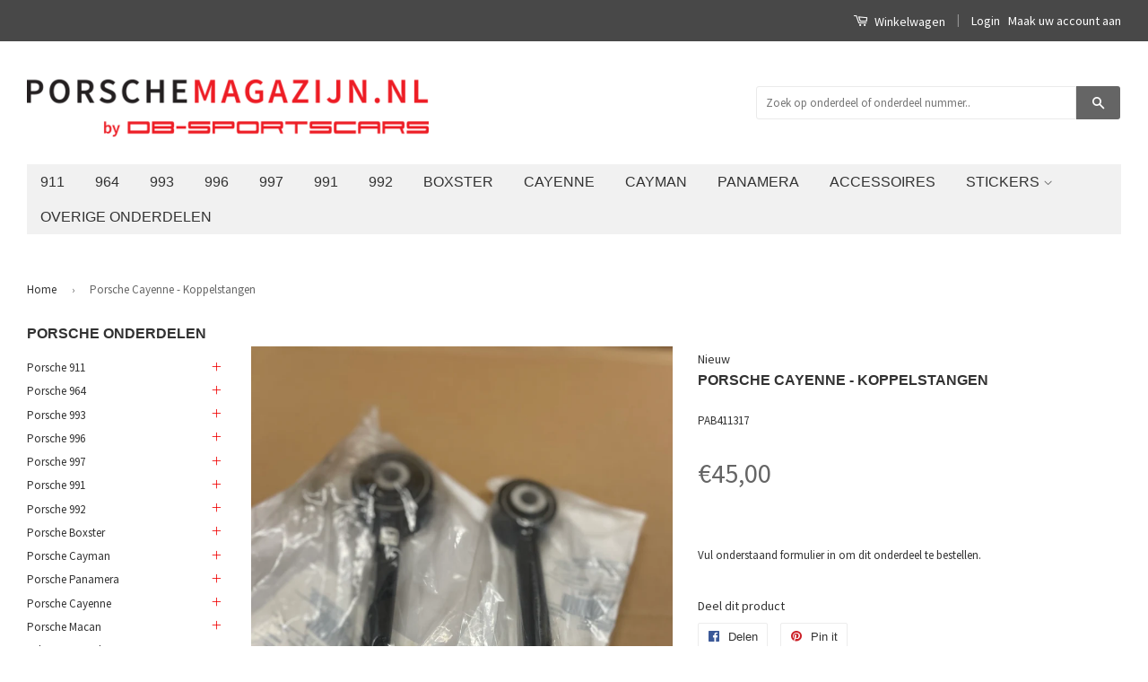

--- FILE ---
content_type: text/html; charset=utf-8
request_url: https://porschemagazijn.nl/products/porsche-911-koppelstangen
body_size: 16394
content:
<!doctype html>
<!--[if lt IE 7]><html class="no-js lt-ie9 lt-ie8 lt-ie7" lang="en"> <![endif]-->
<!--[if IE 7]><html class="no-js lt-ie9 lt-ie8" lang="en"> <![endif]-->
<!--[if IE 8]><html class="no-js lt-ie9" lang="en"> <![endif]-->
<!--[if IE 9 ]><html class="ie9 no-js"> <![endif]-->
<!--[if (gt IE 9)|!(IE)]><!--> <html class="no-js"> <!--<![endif]-->
<head>



   <meta name="description" content="PAB411317 / 958411317E /  958.411.317.E Origineel Porsche onderdeel Porsche Cayenne - Koppelstangen">





  <title>Porsche Cayenne - Koppelstangen</title>







  
  <!-- Basic page needs ================================================== -->
  <meta charset="utf-8">
  <meta http-equiv="X-UA-Compatible" content="IE=edge,chrome=1">

  
  <link rel="shortcut icon" href="//porschemagazijn.nl/cdn/shop/t/12/assets/favicon.png?v=57276032991892275021477171211" type="image/png" />
  

  <!-- Title and description ================================================== -->
  
  
  

  

  <!-- Social Meta Tags ================================================== -->
  

  <meta property="og:type" content="product">
  <meta property="og:title" content="Porsche Cayenne - Koppelstangen">
  <meta property="og:url" content="https://porschemagazijn.nl/products/porsche-911-koppelstangen">
  
  <meta property="og:image" content="http://porschemagazijn.nl/cdn/shop/products/IMG_7940_grande.jpg?v=1666200735">
  <meta property="og:image:secure_url" content="https://porschemagazijn.nl/cdn/shop/products/IMG_7940_grande.jpg?v=1666200735">
  
  <meta property="og:image" content="http://porschemagazijn.nl/cdn/shop/products/IMG_7942_grande.jpg?v=1666200735">
  <meta property="og:image:secure_url" content="https://porschemagazijn.nl/cdn/shop/products/IMG_7942_grande.jpg?v=1666200735">
  
  <meta property="og:price:amount" content="45,00">
  <meta property="og:price:currency" content="EUR">



  <meta property="og:description" content="PAB411317 / 958411317E /  958.411.317.E Origineel Porsche onderdeel Porsche Cayenne - Koppelstangen">


<meta property="og:site_name" content="Porschemagazijn.nl">




  <meta name="twitter:card" content="summary">


  <meta name="twitter:site" content="@DB_Sportscars">


  <meta name="twitter:title" content="Porsche Cayenne - Koppelstangen">
  <meta name="twitter:description" content="

PAB411317 / 
958411317E / 
958.411.317.E

Origineel Porsche onderdeel
Porsche Cayenne - Koppelstangen">
  <meta name="twitter:image" content="https://porschemagazijn.nl/cdn/shop/products/IMG_7940_large.jpg?v=1666200735">
  <meta name="twitter:image:width" content="480">
  <meta name="twitter:image:height" content="480">



  <!-- Helpers ================================================== -->
  <link rel="canonical" href="https://porschemagazijn.nl/products/porsche-911-koppelstangen">
  <meta name="viewport" content="width=device-width,initial-scale=1">
  <meta name="theme-color" content="#656565">

  
  <!-- Ajaxify Cart Plugin ================================================== -->
  <link href="//porschemagazijn.nl/cdn/shop/t/12/assets/ajaxify.scss.css?v=89376669243732330401485815849" rel="stylesheet" type="text/css" media="all" />
  

  <!-- CSS ================================================== -->
  <link href="//porschemagazijn.nl/cdn/shop/t/12/assets/timber.scss.css?v=56051923799386423351674774070" rel="stylesheet" type="text/css" media="all" />
  <link href="//porschemagazijn.nl/cdn/shop/t/12/assets/theme.scss.css?v=92423569846861764991608714081" rel="stylesheet" type="text/css" media="all" />

  
  
  
  <link href="//fonts.googleapis.com/css?family=Source+Sans+Pro:400,700" rel="stylesheet" type="text/css" media="all" />


  



  <!-- Header hook for plugins ================================================== -->
  <script>window.performance && window.performance.mark && window.performance.mark('shopify.content_for_header.start');</script><meta id="shopify-digital-wallet" name="shopify-digital-wallet" content="/14814420/digital_wallets/dialog">
<meta name="shopify-checkout-api-token" content="705f6c1d3df045f0c6513c7940ff387d">
<meta id="in-context-paypal-metadata" data-shop-id="14814420" data-venmo-supported="false" data-environment="production" data-locale="nl_NL" data-paypal-v4="true" data-currency="EUR">
<link rel="alternate" type="application/json+oembed" href="https://porschemagazijn.nl/products/porsche-911-koppelstangen.oembed">
<script async="async" src="/checkouts/internal/preloads.js?locale=nl-NL"></script>
<script id="shopify-features" type="application/json">{"accessToken":"705f6c1d3df045f0c6513c7940ff387d","betas":["rich-media-storefront-analytics"],"domain":"porschemagazijn.nl","predictiveSearch":true,"shopId":14814420,"locale":"nl"}</script>
<script>var Shopify = Shopify || {};
Shopify.shop = "porsche-magazijn.myshopify.com";
Shopify.locale = "nl";
Shopify.currency = {"active":"EUR","rate":"1.0"};
Shopify.country = "NL";
Shopify.theme = {"name":"Classic","id":151651910,"schema_name":null,"schema_version":null,"theme_store_id":721,"role":"main"};
Shopify.theme.handle = "null";
Shopify.theme.style = {"id":null,"handle":null};
Shopify.cdnHost = "porschemagazijn.nl/cdn";
Shopify.routes = Shopify.routes || {};
Shopify.routes.root = "/";</script>
<script type="module">!function(o){(o.Shopify=o.Shopify||{}).modules=!0}(window);</script>
<script>!function(o){function n(){var o=[];function n(){o.push(Array.prototype.slice.apply(arguments))}return n.q=o,n}var t=o.Shopify=o.Shopify||{};t.loadFeatures=n(),t.autoloadFeatures=n()}(window);</script>
<script id="shop-js-analytics" type="application/json">{"pageType":"product"}</script>
<script defer="defer" async type="module" src="//porschemagazijn.nl/cdn/shopifycloud/shop-js/modules/v2/client.init-shop-cart-sync_CwGft62q.nl.esm.js"></script>
<script defer="defer" async type="module" src="//porschemagazijn.nl/cdn/shopifycloud/shop-js/modules/v2/chunk.common_BAeYDmFP.esm.js"></script>
<script defer="defer" async type="module" src="//porschemagazijn.nl/cdn/shopifycloud/shop-js/modules/v2/chunk.modal_B9qqLDBC.esm.js"></script>
<script type="module">
  await import("//porschemagazijn.nl/cdn/shopifycloud/shop-js/modules/v2/client.init-shop-cart-sync_CwGft62q.nl.esm.js");
await import("//porschemagazijn.nl/cdn/shopifycloud/shop-js/modules/v2/chunk.common_BAeYDmFP.esm.js");
await import("//porschemagazijn.nl/cdn/shopifycloud/shop-js/modules/v2/chunk.modal_B9qqLDBC.esm.js");

  window.Shopify.SignInWithShop?.initShopCartSync?.({"fedCMEnabled":true,"windoidEnabled":true});

</script>
<script>(function() {
  var isLoaded = false;
  function asyncLoad() {
    if (isLoaded) return;
    isLoaded = true;
    var urls = ["\/\/s3.amazonaws.com\/booster-eu-cookie\/porsche-magazijn.myshopify.com\/booster_eu_cookie.js?shop=porsche-magazijn.myshopify.com"];
    for (var i = 0; i < urls.length; i++) {
      var s = document.createElement('script');
      s.type = 'text/javascript';
      s.async = true;
      s.src = urls[i];
      var x = document.getElementsByTagName('script')[0];
      x.parentNode.insertBefore(s, x);
    }
  };
  if(window.attachEvent) {
    window.attachEvent('onload', asyncLoad);
  } else {
    window.addEventListener('load', asyncLoad, false);
  }
})();</script>
<script id="__st">var __st={"a":14814420,"offset":3600,"reqid":"f9f23de4-23d5-483f-a4ad-955b3b39c6e3-1769074831","pageurl":"porschemagazijn.nl\/products\/porsche-911-koppelstangen","u":"894cafb29856","p":"product","rtyp":"product","rid":6720875167799};</script>
<script>window.ShopifyPaypalV4VisibilityTracking = true;</script>
<script id="captcha-bootstrap">!function(){'use strict';const t='contact',e='account',n='new_comment',o=[[t,t],['blogs',n],['comments',n],[t,'customer']],c=[[e,'customer_login'],[e,'guest_login'],[e,'recover_customer_password'],[e,'create_customer']],r=t=>t.map((([t,e])=>`form[action*='/${t}']:not([data-nocaptcha='true']) input[name='form_type'][value='${e}']`)).join(','),a=t=>()=>t?[...document.querySelectorAll(t)].map((t=>t.form)):[];function s(){const t=[...o],e=r(t);return a(e)}const i='password',u='form_key',d=['recaptcha-v3-token','g-recaptcha-response','h-captcha-response',i],f=()=>{try{return window.sessionStorage}catch{return}},m='__shopify_v',_=t=>t.elements[u];function p(t,e,n=!1){try{const o=window.sessionStorage,c=JSON.parse(o.getItem(e)),{data:r}=function(t){const{data:e,action:n}=t;return t[m]||n?{data:e,action:n}:{data:t,action:n}}(c);for(const[e,n]of Object.entries(r))t.elements[e]&&(t.elements[e].value=n);n&&o.removeItem(e)}catch(o){console.error('form repopulation failed',{error:o})}}const l='form_type',E='cptcha';function T(t){t.dataset[E]=!0}const w=window,h=w.document,L='Shopify',v='ce_forms',y='captcha';let A=!1;((t,e)=>{const n=(g='f06e6c50-85a8-45c8-87d0-21a2b65856fe',I='https://cdn.shopify.com/shopifycloud/storefront-forms-hcaptcha/ce_storefront_forms_captcha_hcaptcha.v1.5.2.iife.js',D={infoText:'Beschermd door hCaptcha',privacyText:'Privacy',termsText:'Voorwaarden'},(t,e,n)=>{const o=w[L][v],c=o.bindForm;if(c)return c(t,g,e,D).then(n);var r;o.q.push([[t,g,e,D],n]),r=I,A||(h.body.append(Object.assign(h.createElement('script'),{id:'captcha-provider',async:!0,src:r})),A=!0)});var g,I,D;w[L]=w[L]||{},w[L][v]=w[L][v]||{},w[L][v].q=[],w[L][y]=w[L][y]||{},w[L][y].protect=function(t,e){n(t,void 0,e),T(t)},Object.freeze(w[L][y]),function(t,e,n,w,h,L){const[v,y,A,g]=function(t,e,n){const i=e?o:[],u=t?c:[],d=[...i,...u],f=r(d),m=r(i),_=r(d.filter((([t,e])=>n.includes(e))));return[a(f),a(m),a(_),s()]}(w,h,L),I=t=>{const e=t.target;return e instanceof HTMLFormElement?e:e&&e.form},D=t=>v().includes(t);t.addEventListener('submit',(t=>{const e=I(t);if(!e)return;const n=D(e)&&!e.dataset.hcaptchaBound&&!e.dataset.recaptchaBound,o=_(e),c=g().includes(e)&&(!o||!o.value);(n||c)&&t.preventDefault(),c&&!n&&(function(t){try{if(!f())return;!function(t){const e=f();if(!e)return;const n=_(t);if(!n)return;const o=n.value;o&&e.removeItem(o)}(t);const e=Array.from(Array(32),(()=>Math.random().toString(36)[2])).join('');!function(t,e){_(t)||t.append(Object.assign(document.createElement('input'),{type:'hidden',name:u})),t.elements[u].value=e}(t,e),function(t,e){const n=f();if(!n)return;const o=[...t.querySelectorAll(`input[type='${i}']`)].map((({name:t})=>t)),c=[...d,...o],r={};for(const[a,s]of new FormData(t).entries())c.includes(a)||(r[a]=s);n.setItem(e,JSON.stringify({[m]:1,action:t.action,data:r}))}(t,e)}catch(e){console.error('failed to persist form',e)}}(e),e.submit())}));const S=(t,e)=>{t&&!t.dataset[E]&&(n(t,e.some((e=>e===t))),T(t))};for(const o of['focusin','change'])t.addEventListener(o,(t=>{const e=I(t);D(e)&&S(e,y())}));const B=e.get('form_key'),M=e.get(l),P=B&&M;t.addEventListener('DOMContentLoaded',(()=>{const t=y();if(P)for(const e of t)e.elements[l].value===M&&p(e,B);[...new Set([...A(),...v().filter((t=>'true'===t.dataset.shopifyCaptcha))])].forEach((e=>S(e,t)))}))}(h,new URLSearchParams(w.location.search),n,t,e,['guest_login'])})(!0,!0)}();</script>
<script integrity="sha256-4kQ18oKyAcykRKYeNunJcIwy7WH5gtpwJnB7kiuLZ1E=" data-source-attribution="shopify.loadfeatures" defer="defer" src="//porschemagazijn.nl/cdn/shopifycloud/storefront/assets/storefront/load_feature-a0a9edcb.js" crossorigin="anonymous"></script>
<script data-source-attribution="shopify.dynamic_checkout.dynamic.init">var Shopify=Shopify||{};Shopify.PaymentButton=Shopify.PaymentButton||{isStorefrontPortableWallets:!0,init:function(){window.Shopify.PaymentButton.init=function(){};var t=document.createElement("script");t.src="https://porschemagazijn.nl/cdn/shopifycloud/portable-wallets/latest/portable-wallets.nl.js",t.type="module",document.head.appendChild(t)}};
</script>
<script data-source-attribution="shopify.dynamic_checkout.buyer_consent">
  function portableWalletsHideBuyerConsent(e){var t=document.getElementById("shopify-buyer-consent"),n=document.getElementById("shopify-subscription-policy-button");t&&n&&(t.classList.add("hidden"),t.setAttribute("aria-hidden","true"),n.removeEventListener("click",e))}function portableWalletsShowBuyerConsent(e){var t=document.getElementById("shopify-buyer-consent"),n=document.getElementById("shopify-subscription-policy-button");t&&n&&(t.classList.remove("hidden"),t.removeAttribute("aria-hidden"),n.addEventListener("click",e))}window.Shopify?.PaymentButton&&(window.Shopify.PaymentButton.hideBuyerConsent=portableWalletsHideBuyerConsent,window.Shopify.PaymentButton.showBuyerConsent=portableWalletsShowBuyerConsent);
</script>
<script data-source-attribution="shopify.dynamic_checkout.cart.bootstrap">document.addEventListener("DOMContentLoaded",(function(){function t(){return document.querySelector("shopify-accelerated-checkout-cart, shopify-accelerated-checkout")}if(t())Shopify.PaymentButton.init();else{new MutationObserver((function(e,n){t()&&(Shopify.PaymentButton.init(),n.disconnect())})).observe(document.body,{childList:!0,subtree:!0})}}));
</script>
<link id="shopify-accelerated-checkout-styles" rel="stylesheet" media="screen" href="https://porschemagazijn.nl/cdn/shopifycloud/portable-wallets/latest/accelerated-checkout-backwards-compat.css" crossorigin="anonymous">
<style id="shopify-accelerated-checkout-cart">
        #shopify-buyer-consent {
  margin-top: 1em;
  display: inline-block;
  width: 100%;
}

#shopify-buyer-consent.hidden {
  display: none;
}

#shopify-subscription-policy-button {
  background: none;
  border: none;
  padding: 0;
  text-decoration: underline;
  font-size: inherit;
  cursor: pointer;
}

#shopify-subscription-policy-button::before {
  box-shadow: none;
}

      </style>

<script>window.performance && window.performance.mark && window.performance.mark('shopify.content_for_header.end');</script>

  

<!--[if lt IE 9]>
<script src="//cdnjs.cloudflare.com/ajax/libs/html5shiv/3.7.2/html5shiv.min.js" type="text/javascript"></script>
<script src="//porschemagazijn.nl/cdn/shop/t/12/assets/respond.min.js?v=52248677837542619231473705931" type="text/javascript"></script>
<link href="//porschemagazijn.nl/cdn/shop/t/12/assets/respond-proxy.html" id="respond-proxy" rel="respond-proxy" />
<link href="//porschemagazijn.nl/search?q=fe778dc6f506900ea1ad80c8adb9d67d" id="respond-redirect" rel="respond-redirect" />
<script src="//porschemagazijn.nl/search?q=fe778dc6f506900ea1ad80c8adb9d67d" type="text/javascript"></script>
<![endif]-->



  <script src="//ajax.googleapis.com/ajax/libs/jquery/1.11.0/jquery.min.js" type="text/javascript"></script>
  <script src="//porschemagazijn.nl/cdn/shop/t/12/assets/modernizr.min.js?v=26620055551102246001473705931" type="text/javascript"></script>

  
  

<link href="https://monorail-edge.shopifysvc.com" rel="dns-prefetch">
<script>(function(){if ("sendBeacon" in navigator && "performance" in window) {try {var session_token_from_headers = performance.getEntriesByType('navigation')[0].serverTiming.find(x => x.name == '_s').description;} catch {var session_token_from_headers = undefined;}var session_cookie_matches = document.cookie.match(/_shopify_s=([^;]*)/);var session_token_from_cookie = session_cookie_matches && session_cookie_matches.length === 2 ? session_cookie_matches[1] : "";var session_token = session_token_from_headers || session_token_from_cookie || "";function handle_abandonment_event(e) {var entries = performance.getEntries().filter(function(entry) {return /monorail-edge.shopifysvc.com/.test(entry.name);});if (!window.abandonment_tracked && entries.length === 0) {window.abandonment_tracked = true;var currentMs = Date.now();var navigation_start = performance.timing.navigationStart;var payload = {shop_id: 14814420,url: window.location.href,navigation_start,duration: currentMs - navigation_start,session_token,page_type: "product"};window.navigator.sendBeacon("https://monorail-edge.shopifysvc.com/v1/produce", JSON.stringify({schema_id: "online_store_buyer_site_abandonment/1.1",payload: payload,metadata: {event_created_at_ms: currentMs,event_sent_at_ms: currentMs}}));}}window.addEventListener('pagehide', handle_abandonment_event);}}());</script>
<script id="web-pixels-manager-setup">(function e(e,d,r,n,o){if(void 0===o&&(o={}),!Boolean(null===(a=null===(i=window.Shopify)||void 0===i?void 0:i.analytics)||void 0===a?void 0:a.replayQueue)){var i,a;window.Shopify=window.Shopify||{};var t=window.Shopify;t.analytics=t.analytics||{};var s=t.analytics;s.replayQueue=[],s.publish=function(e,d,r){return s.replayQueue.push([e,d,r]),!0};try{self.performance.mark("wpm:start")}catch(e){}var l=function(){var e={modern:/Edge?\/(1{2}[4-9]|1[2-9]\d|[2-9]\d{2}|\d{4,})\.\d+(\.\d+|)|Firefox\/(1{2}[4-9]|1[2-9]\d|[2-9]\d{2}|\d{4,})\.\d+(\.\d+|)|Chrom(ium|e)\/(9{2}|\d{3,})\.\d+(\.\d+|)|(Maci|X1{2}).+ Version\/(15\.\d+|(1[6-9]|[2-9]\d|\d{3,})\.\d+)([,.]\d+|)( \(\w+\)|)( Mobile\/\w+|) Safari\/|Chrome.+OPR\/(9{2}|\d{3,})\.\d+\.\d+|(CPU[ +]OS|iPhone[ +]OS|CPU[ +]iPhone|CPU IPhone OS|CPU iPad OS)[ +]+(15[._]\d+|(1[6-9]|[2-9]\d|\d{3,})[._]\d+)([._]\d+|)|Android:?[ /-](13[3-9]|1[4-9]\d|[2-9]\d{2}|\d{4,})(\.\d+|)(\.\d+|)|Android.+Firefox\/(13[5-9]|1[4-9]\d|[2-9]\d{2}|\d{4,})\.\d+(\.\d+|)|Android.+Chrom(ium|e)\/(13[3-9]|1[4-9]\d|[2-9]\d{2}|\d{4,})\.\d+(\.\d+|)|SamsungBrowser\/([2-9]\d|\d{3,})\.\d+/,legacy:/Edge?\/(1[6-9]|[2-9]\d|\d{3,})\.\d+(\.\d+|)|Firefox\/(5[4-9]|[6-9]\d|\d{3,})\.\d+(\.\d+|)|Chrom(ium|e)\/(5[1-9]|[6-9]\d|\d{3,})\.\d+(\.\d+|)([\d.]+$|.*Safari\/(?![\d.]+ Edge\/[\d.]+$))|(Maci|X1{2}).+ Version\/(10\.\d+|(1[1-9]|[2-9]\d|\d{3,})\.\d+)([,.]\d+|)( \(\w+\)|)( Mobile\/\w+|) Safari\/|Chrome.+OPR\/(3[89]|[4-9]\d|\d{3,})\.\d+\.\d+|(CPU[ +]OS|iPhone[ +]OS|CPU[ +]iPhone|CPU IPhone OS|CPU iPad OS)[ +]+(10[._]\d+|(1[1-9]|[2-9]\d|\d{3,})[._]\d+)([._]\d+|)|Android:?[ /-](13[3-9]|1[4-9]\d|[2-9]\d{2}|\d{4,})(\.\d+|)(\.\d+|)|Mobile Safari.+OPR\/([89]\d|\d{3,})\.\d+\.\d+|Android.+Firefox\/(13[5-9]|1[4-9]\d|[2-9]\d{2}|\d{4,})\.\d+(\.\d+|)|Android.+Chrom(ium|e)\/(13[3-9]|1[4-9]\d|[2-9]\d{2}|\d{4,})\.\d+(\.\d+|)|Android.+(UC? ?Browser|UCWEB|U3)[ /]?(15\.([5-9]|\d{2,})|(1[6-9]|[2-9]\d|\d{3,})\.\d+)\.\d+|SamsungBrowser\/(5\.\d+|([6-9]|\d{2,})\.\d+)|Android.+MQ{2}Browser\/(14(\.(9|\d{2,})|)|(1[5-9]|[2-9]\d|\d{3,})(\.\d+|))(\.\d+|)|K[Aa][Ii]OS\/(3\.\d+|([4-9]|\d{2,})\.\d+)(\.\d+|)/},d=e.modern,r=e.legacy,n=navigator.userAgent;return n.match(d)?"modern":n.match(r)?"legacy":"unknown"}(),u="modern"===l?"modern":"legacy",c=(null!=n?n:{modern:"",legacy:""})[u],f=function(e){return[e.baseUrl,"/wpm","/b",e.hashVersion,"modern"===e.buildTarget?"m":"l",".js"].join("")}({baseUrl:d,hashVersion:r,buildTarget:u}),m=function(e){var d=e.version,r=e.bundleTarget,n=e.surface,o=e.pageUrl,i=e.monorailEndpoint;return{emit:function(e){var a=e.status,t=e.errorMsg,s=(new Date).getTime(),l=JSON.stringify({metadata:{event_sent_at_ms:s},events:[{schema_id:"web_pixels_manager_load/3.1",payload:{version:d,bundle_target:r,page_url:o,status:a,surface:n,error_msg:t},metadata:{event_created_at_ms:s}}]});if(!i)return console&&console.warn&&console.warn("[Web Pixels Manager] No Monorail endpoint provided, skipping logging."),!1;try{return self.navigator.sendBeacon.bind(self.navigator)(i,l)}catch(e){}var u=new XMLHttpRequest;try{return u.open("POST",i,!0),u.setRequestHeader("Content-Type","text/plain"),u.send(l),!0}catch(e){return console&&console.warn&&console.warn("[Web Pixels Manager] Got an unhandled error while logging to Monorail."),!1}}}}({version:r,bundleTarget:l,surface:e.surface,pageUrl:self.location.href,monorailEndpoint:e.monorailEndpoint});try{o.browserTarget=l,function(e){var d=e.src,r=e.async,n=void 0===r||r,o=e.onload,i=e.onerror,a=e.sri,t=e.scriptDataAttributes,s=void 0===t?{}:t,l=document.createElement("script"),u=document.querySelector("head"),c=document.querySelector("body");if(l.async=n,l.src=d,a&&(l.integrity=a,l.crossOrigin="anonymous"),s)for(var f in s)if(Object.prototype.hasOwnProperty.call(s,f))try{l.dataset[f]=s[f]}catch(e){}if(o&&l.addEventListener("load",o),i&&l.addEventListener("error",i),u)u.appendChild(l);else{if(!c)throw new Error("Did not find a head or body element to append the script");c.appendChild(l)}}({src:f,async:!0,onload:function(){if(!function(){var e,d;return Boolean(null===(d=null===(e=window.Shopify)||void 0===e?void 0:e.analytics)||void 0===d?void 0:d.initialized)}()){var d=window.webPixelsManager.init(e)||void 0;if(d){var r=window.Shopify.analytics;r.replayQueue.forEach((function(e){var r=e[0],n=e[1],o=e[2];d.publishCustomEvent(r,n,o)})),r.replayQueue=[],r.publish=d.publishCustomEvent,r.visitor=d.visitor,r.initialized=!0}}},onerror:function(){return m.emit({status:"failed",errorMsg:"".concat(f," has failed to load")})},sri:function(e){var d=/^sha384-[A-Za-z0-9+/=]+$/;return"string"==typeof e&&d.test(e)}(c)?c:"",scriptDataAttributes:o}),m.emit({status:"loading"})}catch(e){m.emit({status:"failed",errorMsg:(null==e?void 0:e.message)||"Unknown error"})}}})({shopId: 14814420,storefrontBaseUrl: "https://porschemagazijn.nl",extensionsBaseUrl: "https://extensions.shopifycdn.com/cdn/shopifycloud/web-pixels-manager",monorailEndpoint: "https://monorail-edge.shopifysvc.com/unstable/produce_batch",surface: "storefront-renderer",enabledBetaFlags: ["2dca8a86"],webPixelsConfigList: [{"id":"193200463","eventPayloadVersion":"v1","runtimeContext":"LAX","scriptVersion":"1","type":"CUSTOM","privacyPurposes":["ANALYTICS"],"name":"Google Analytics tag (migrated)"},{"id":"shopify-app-pixel","configuration":"{}","eventPayloadVersion":"v1","runtimeContext":"STRICT","scriptVersion":"0450","apiClientId":"shopify-pixel","type":"APP","privacyPurposes":["ANALYTICS","MARKETING"]},{"id":"shopify-custom-pixel","eventPayloadVersion":"v1","runtimeContext":"LAX","scriptVersion":"0450","apiClientId":"shopify-pixel","type":"CUSTOM","privacyPurposes":["ANALYTICS","MARKETING"]}],isMerchantRequest: false,initData: {"shop":{"name":"Porschemagazijn.nl","paymentSettings":{"currencyCode":"EUR"},"myshopifyDomain":"porsche-magazijn.myshopify.com","countryCode":"NL","storefrontUrl":"https:\/\/porschemagazijn.nl"},"customer":null,"cart":null,"checkout":null,"productVariants":[{"price":{"amount":45.0,"currencyCode":"EUR"},"product":{"title":"Porsche Cayenne - Koppelstangen","vendor":"Nieuw","id":"6720875167799","untranslatedTitle":"Porsche Cayenne - Koppelstangen","url":"\/products\/porsche-911-koppelstangen","type":"Porsche Cayenne"},"id":"39984678993975","image":{"src":"\/\/porschemagazijn.nl\/cdn\/shop\/products\/IMG_7940.jpg?v=1666200735"},"sku":"","title":"Default Title","untranslatedTitle":"Default Title"}],"purchasingCompany":null},},"https://porschemagazijn.nl/cdn","fcfee988w5aeb613cpc8e4bc33m6693e112",{"modern":"","legacy":""},{"shopId":"14814420","storefrontBaseUrl":"https:\/\/porschemagazijn.nl","extensionBaseUrl":"https:\/\/extensions.shopifycdn.com\/cdn\/shopifycloud\/web-pixels-manager","surface":"storefront-renderer","enabledBetaFlags":"[\"2dca8a86\"]","isMerchantRequest":"false","hashVersion":"fcfee988w5aeb613cpc8e4bc33m6693e112","publish":"custom","events":"[[\"page_viewed\",{}],[\"product_viewed\",{\"productVariant\":{\"price\":{\"amount\":45.0,\"currencyCode\":\"EUR\"},\"product\":{\"title\":\"Porsche Cayenne - Koppelstangen\",\"vendor\":\"Nieuw\",\"id\":\"6720875167799\",\"untranslatedTitle\":\"Porsche Cayenne - Koppelstangen\",\"url\":\"\/products\/porsche-911-koppelstangen\",\"type\":\"Porsche Cayenne\"},\"id\":\"39984678993975\",\"image\":{\"src\":\"\/\/porschemagazijn.nl\/cdn\/shop\/products\/IMG_7940.jpg?v=1666200735\"},\"sku\":\"\",\"title\":\"Default Title\",\"untranslatedTitle\":\"Default Title\"}}]]"});</script><script>
  window.ShopifyAnalytics = window.ShopifyAnalytics || {};
  window.ShopifyAnalytics.meta = window.ShopifyAnalytics.meta || {};
  window.ShopifyAnalytics.meta.currency = 'EUR';
  var meta = {"product":{"id":6720875167799,"gid":"gid:\/\/shopify\/Product\/6720875167799","vendor":"Nieuw","type":"Porsche Cayenne","handle":"porsche-911-koppelstangen","variants":[{"id":39984678993975,"price":4500,"name":"Porsche Cayenne - Koppelstangen","public_title":null,"sku":""}],"remote":false},"page":{"pageType":"product","resourceType":"product","resourceId":6720875167799,"requestId":"f9f23de4-23d5-483f-a4ad-955b3b39c6e3-1769074831"}};
  for (var attr in meta) {
    window.ShopifyAnalytics.meta[attr] = meta[attr];
  }
</script>
<script class="analytics">
  (function () {
    var customDocumentWrite = function(content) {
      var jquery = null;

      if (window.jQuery) {
        jquery = window.jQuery;
      } else if (window.Checkout && window.Checkout.$) {
        jquery = window.Checkout.$;
      }

      if (jquery) {
        jquery('body').append(content);
      }
    };

    var hasLoggedConversion = function(token) {
      if (token) {
        return document.cookie.indexOf('loggedConversion=' + token) !== -1;
      }
      return false;
    }

    var setCookieIfConversion = function(token) {
      if (token) {
        var twoMonthsFromNow = new Date(Date.now());
        twoMonthsFromNow.setMonth(twoMonthsFromNow.getMonth() + 2);

        document.cookie = 'loggedConversion=' + token + '; expires=' + twoMonthsFromNow;
      }
    }

    var trekkie = window.ShopifyAnalytics.lib = window.trekkie = window.trekkie || [];
    if (trekkie.integrations) {
      return;
    }
    trekkie.methods = [
      'identify',
      'page',
      'ready',
      'track',
      'trackForm',
      'trackLink'
    ];
    trekkie.factory = function(method) {
      return function() {
        var args = Array.prototype.slice.call(arguments);
        args.unshift(method);
        trekkie.push(args);
        return trekkie;
      };
    };
    for (var i = 0; i < trekkie.methods.length; i++) {
      var key = trekkie.methods[i];
      trekkie[key] = trekkie.factory(key);
    }
    trekkie.load = function(config) {
      trekkie.config = config || {};
      trekkie.config.initialDocumentCookie = document.cookie;
      var first = document.getElementsByTagName('script')[0];
      var script = document.createElement('script');
      script.type = 'text/javascript';
      script.onerror = function(e) {
        var scriptFallback = document.createElement('script');
        scriptFallback.type = 'text/javascript';
        scriptFallback.onerror = function(error) {
                var Monorail = {
      produce: function produce(monorailDomain, schemaId, payload) {
        var currentMs = new Date().getTime();
        var event = {
          schema_id: schemaId,
          payload: payload,
          metadata: {
            event_created_at_ms: currentMs,
            event_sent_at_ms: currentMs
          }
        };
        return Monorail.sendRequest("https://" + monorailDomain + "/v1/produce", JSON.stringify(event));
      },
      sendRequest: function sendRequest(endpointUrl, payload) {
        // Try the sendBeacon API
        if (window && window.navigator && typeof window.navigator.sendBeacon === 'function' && typeof window.Blob === 'function' && !Monorail.isIos12()) {
          var blobData = new window.Blob([payload], {
            type: 'text/plain'
          });

          if (window.navigator.sendBeacon(endpointUrl, blobData)) {
            return true;
          } // sendBeacon was not successful

        } // XHR beacon

        var xhr = new XMLHttpRequest();

        try {
          xhr.open('POST', endpointUrl);
          xhr.setRequestHeader('Content-Type', 'text/plain');
          xhr.send(payload);
        } catch (e) {
          console.log(e);
        }

        return false;
      },
      isIos12: function isIos12() {
        return window.navigator.userAgent.lastIndexOf('iPhone; CPU iPhone OS 12_') !== -1 || window.navigator.userAgent.lastIndexOf('iPad; CPU OS 12_') !== -1;
      }
    };
    Monorail.produce('monorail-edge.shopifysvc.com',
      'trekkie_storefront_load_errors/1.1',
      {shop_id: 14814420,
      theme_id: 151651910,
      app_name: "storefront",
      context_url: window.location.href,
      source_url: "//porschemagazijn.nl/cdn/s/trekkie.storefront.1bbfab421998800ff09850b62e84b8915387986d.min.js"});

        };
        scriptFallback.async = true;
        scriptFallback.src = '//porschemagazijn.nl/cdn/s/trekkie.storefront.1bbfab421998800ff09850b62e84b8915387986d.min.js';
        first.parentNode.insertBefore(scriptFallback, first);
      };
      script.async = true;
      script.src = '//porschemagazijn.nl/cdn/s/trekkie.storefront.1bbfab421998800ff09850b62e84b8915387986d.min.js';
      first.parentNode.insertBefore(script, first);
    };
    trekkie.load(
      {"Trekkie":{"appName":"storefront","development":false,"defaultAttributes":{"shopId":14814420,"isMerchantRequest":null,"themeId":151651910,"themeCityHash":"6078493681197510492","contentLanguage":"nl","currency":"EUR","eventMetadataId":"4da5f488-da05-4ed2-a7a7-8de304972f4e"},"isServerSideCookieWritingEnabled":true,"monorailRegion":"shop_domain","enabledBetaFlags":["65f19447"]},"Session Attribution":{},"S2S":{"facebookCapiEnabled":false,"source":"trekkie-storefront-renderer","apiClientId":580111}}
    );

    var loaded = false;
    trekkie.ready(function() {
      if (loaded) return;
      loaded = true;

      window.ShopifyAnalytics.lib = window.trekkie;

      var originalDocumentWrite = document.write;
      document.write = customDocumentWrite;
      try { window.ShopifyAnalytics.merchantGoogleAnalytics.call(this); } catch(error) {};
      document.write = originalDocumentWrite;

      window.ShopifyAnalytics.lib.page(null,{"pageType":"product","resourceType":"product","resourceId":6720875167799,"requestId":"f9f23de4-23d5-483f-a4ad-955b3b39c6e3-1769074831","shopifyEmitted":true});

      var match = window.location.pathname.match(/checkouts\/(.+)\/(thank_you|post_purchase)/)
      var token = match? match[1]: undefined;
      if (!hasLoggedConversion(token)) {
        setCookieIfConversion(token);
        window.ShopifyAnalytics.lib.track("Viewed Product",{"currency":"EUR","variantId":39984678993975,"productId":6720875167799,"productGid":"gid:\/\/shopify\/Product\/6720875167799","name":"Porsche Cayenne - Koppelstangen","price":"45.00","sku":"","brand":"Nieuw","variant":null,"category":"Porsche Cayenne","nonInteraction":true,"remote":false},undefined,undefined,{"shopifyEmitted":true});
      window.ShopifyAnalytics.lib.track("monorail:\/\/trekkie_storefront_viewed_product\/1.1",{"currency":"EUR","variantId":39984678993975,"productId":6720875167799,"productGid":"gid:\/\/shopify\/Product\/6720875167799","name":"Porsche Cayenne - Koppelstangen","price":"45.00","sku":"","brand":"Nieuw","variant":null,"category":"Porsche Cayenne","nonInteraction":true,"remote":false,"referer":"https:\/\/porschemagazijn.nl\/products\/porsche-911-koppelstangen"});
      }
    });


        var eventsListenerScript = document.createElement('script');
        eventsListenerScript.async = true;
        eventsListenerScript.src = "//porschemagazijn.nl/cdn/shopifycloud/storefront/assets/shop_events_listener-3da45d37.js";
        document.getElementsByTagName('head')[0].appendChild(eventsListenerScript);

})();</script>
  <script>
  if (!window.ga || (window.ga && typeof window.ga !== 'function')) {
    window.ga = function ga() {
      (window.ga.q = window.ga.q || []).push(arguments);
      if (window.Shopify && window.Shopify.analytics && typeof window.Shopify.analytics.publish === 'function') {
        window.Shopify.analytics.publish("ga_stub_called", {}, {sendTo: "google_osp_migration"});
      }
      console.error("Shopify's Google Analytics stub called with:", Array.from(arguments), "\nSee https://help.shopify.com/manual/promoting-marketing/pixels/pixel-migration#google for more information.");
    };
    if (window.Shopify && window.Shopify.analytics && typeof window.Shopify.analytics.publish === 'function') {
      window.Shopify.analytics.publish("ga_stub_initialized", {}, {sendTo: "google_osp_migration"});
    }
  }
</script>
<script
  defer
  src="https://porschemagazijn.nl/cdn/shopifycloud/perf-kit/shopify-perf-kit-3.0.4.min.js"
  data-application="storefront-renderer"
  data-shop-id="14814420"
  data-render-region="gcp-us-east1"
  data-page-type="product"
  data-theme-instance-id="151651910"
  data-theme-name=""
  data-theme-version=""
  data-monorail-region="shop_domain"
  data-resource-timing-sampling-rate="10"
  data-shs="true"
  data-shs-beacon="true"
  data-shs-export-with-fetch="true"
  data-shs-logs-sample-rate="1"
  data-shs-beacon-endpoint="https://porschemagazijn.nl/api/collect"
></script>
</head>

<body id="porsche-cayenne-koppelstangen" class="template-product" >

  <div class="header-bar">
  <div class="wrapper medium-down--hide">
    <div class="large--display-table">
      <div class="header-bar__left large--display-table-cell">
        
      </div>

      <div class="header-bar__right large--display-table-cell">
        <div class="header-bar__module">
          <a href="/cart" class="cart-toggle">
            <span class="icon icon-cart header-bar__cart-icon" aria-hidden="true"></span>
            Winkelwagen
            <span class="cart-count header-bar__cart-count hidden-count">0</span>
          </a>
        </div>

        
          <span class="header-bar__sep" aria-hidden="true">|</span>
          <ul class="header-bar__module header-bar__module--list">
            
              <li>
                <a href="https://shopify.com/14814420/account?locale=nl&amp;region_country=NL" id="customer_login_link">Login</a>
              </li>
              <li>
                <a href="https://shopify.com/14814420/account?locale=nl" id="customer_register_link">Maak uw account aan</a>
              </li>
            
          </ul>
        

      </div>
    </div>
  </div>
  <div class="wrapper large--hide">
    <button type="button" class="mobile-nav-trigger" id="MobileNavTrigger">
      <span class="icon icon-hamburger" aria-hidden="true"></span>
      Menu
    </button>
    <a href="/cart" class="cart-toggle mobile-cart-toggle">
      <span class="icon icon-cart header-bar__cart-icon" aria-hidden="true"></span>
      Winkelwagen <span class="cart-count hidden-count">0</span>
    </a>
  </div>
  <ul id="MobileNav" class="mobile-nav large--hide">
  
  
  
  <li class="mobile-nav__link" aria-haspopup="true">
    
      <a href="/collections/alle-classic-911-onderdelen" class="mobile-nav">
        911
      </a>
    
  </li>
  
  
  <li class="mobile-nav__link" aria-haspopup="true">
    
      <a href="/collections/alle-porsche-964-onderdelen" class="mobile-nav">
        964
      </a>
    
  </li>
  
  
  <li class="mobile-nav__link" aria-haspopup="true">
    
      <a href="/collections/alle-porsche-993-onderdelen" class="mobile-nav">
        993
      </a>
    
  </li>
  
  
  <li class="mobile-nav__link" aria-haspopup="true">
    
      <a href="/collections/alle-porsche-996-onderdelen" class="mobile-nav">
        996
      </a>
    
  </li>
  
  
  <li class="mobile-nav__link" aria-haspopup="true">
    
      <a href="/collections/alle-porsche-997-onderdelen" class="mobile-nav">
        997
      </a>
    
  </li>
  
  
  <li class="mobile-nav__link" aria-haspopup="true">
    
      <a href="/collections/alle-porsche-991-onderdelen" class="mobile-nav">
        991
      </a>
    
  </li>
  
  
  <li class="mobile-nav__link" aria-haspopup="true">
    
      <a href="/collections/alle-porsche-992-onderdelen" class="mobile-nav">
        992
      </a>
    
  </li>
  
  
  <li class="mobile-nav__link" aria-haspopup="true">
    
      <a href="/collections/alle-porsche-boxster-onderdelen" class="mobile-nav">
        Boxster
      </a>
    
  </li>
  
  
  <li class="mobile-nav__link" aria-haspopup="true">
    
      <a href="/collections/alle-porsche-cayenne-onderdelen" class="mobile-nav">
        Cayenne
      </a>
    
  </li>
  
  
  <li class="mobile-nav__link" aria-haspopup="true">
    
      <a href="/collections/alle-porsche-cayman-onderdelen" class="mobile-nav">
        Cayman
      </a>
    
  </li>
  
  
  <li class="mobile-nav__link" aria-haspopup="true">
    
      <a href="/collections/alle-porsche-panamera-onderdelen" class="mobile-nav">
        Panamera
      </a>
    
  </li>
  
  
  <li class="mobile-nav__link" aria-haspopup="true">
    
      <a href="/collections/porsche-accessoires" class="mobile-nav">
         Accessoires
      </a>
    
  </li>
  
  
  <li class="mobile-nav__link" aria-haspopup="true">
    
      <a href="/collections/porsche-stickers" class="mobile-nav__sublist-trigger">
        Stickers
        <span class="icon-fallback-text mobile-nav__sublist-expand">
  <span class="icon icon-plus" aria-hidden="true"></span>
  <span class="fallback-text">+</span>
</span>
<span class="icon-fallback-text mobile-nav__sublist-contract">
  <span class="icon icon-minus" aria-hidden="true"></span>
  <span class="fallback-text">-</span>
</span>
      </a>
      <ul class="mobile-nav__sublist">  
        
          <li class="mobile-nav__sublist-link">
            <a href="/collections/porsche-racing-stickers">Racing stickers</a>
          </li>
        
          <li class="mobile-nav__sublist-link">
            <a href="/collections/porsche-striping">Striping</a>
          </li>
        
          <li class="mobile-nav__sublist-link">
            <a href="/collections/complete-sets">Complete sets</a>
          </li>
        
      </ul>
    
  </li>
  
  
  <li class="mobile-nav__link" aria-haspopup="true">
    
      <a href="/collections/porsche-overig" class="mobile-nav">
        Overige onderdelen
      </a>
    
  </li>
  
   

  
    
      <li class="mobile-nav__link">
        <a href="https://shopify.com/14814420/account?locale=nl&amp;region_country=NL" id="customer_login_link">Login</a>
      </li>
      <li class="mobile-nav__link">
        <a href="https://shopify.com/14814420/account?locale=nl" id="customer_register_link">Maak uw account aan</a>
      </li>
    
  
  
  <li class="mobile-nav__link">
    
  </li>
  
</ul>

</div>



  
  <header class="site-header" role="banner">
   
    <div class="wrapper">
      
            
  
 

      <div class="grid--full large--display-table">
        <div class="grid__item large--two-thirds large--display-table-cell">

          
          
            <div class="h1 site-header__logo large--left" itemscope itemtype="http://schema.org/Organization">
          
            
              <a href="/" itemprop="url">
                <img src="//porschemagazijn.nl/cdn/shop/t/12/assets/logo.png?v=73641771400526723171473878853" alt="Porschemagazijn.nl" itemprop="logo">
              </a>
            
          
            </div>
          
          
        </div>
        <div class="grid__item large--one-third large--display-table-cell">
         


  <form action="/search" method="get" class="input-group search-bar" role="search">
    
    <input type="search" name="q" value="" placeholder="Zoek op onderdeel of onderdeel nummer.." class="input-group-field" aria-label="Zoek op onderdeel of onderdeel nummer..">
    <span class="input-group-btn">
      <button type="submit" class="btn icon-fallback-text">
        <span class="icon icon-search" aria-hidden="true"></span>
        <span class="fallback-text">Zoeken</span>
      </button>
    </span>
  </form>

 
        </div>
 
        <div class="grid__item large--one-whole large--display-table-cell medium-down--hide">
          
<ul class="site-nav" id="AccessibleNav"> 

  
    
    
    
      <li >
        <a href="/collections/alle-classic-911-onderdelen" class="site-nav__link">911</a>
      </li>
    
  
    
    
    
      <li >
        <a href="/collections/alle-porsche-964-onderdelen" class="site-nav__link">964</a>
      </li>
    
  
    
    
    
      <li >
        <a href="/collections/alle-porsche-993-onderdelen" class="site-nav__link">993</a>
      </li>
    
  
    
    
    
      <li >
        <a href="/collections/alle-porsche-996-onderdelen" class="site-nav__link">996</a>
      </li>
    
  
    
    
    
      <li >
        <a href="/collections/alle-porsche-997-onderdelen" class="site-nav__link">997</a>
      </li>
    
  
    
    
    
      <li >
        <a href="/collections/alle-porsche-991-onderdelen" class="site-nav__link">991</a>
      </li>
    
  
    
    
    
      <li >
        <a href="/collections/alle-porsche-992-onderdelen" class="site-nav__link">992</a>
      </li>
    
  
    
    
    
      <li >
        <a href="/collections/alle-porsche-boxster-onderdelen" class="site-nav__link">Boxster</a>
      </li>
    
  
    
    
    
      <li >
        <a href="/collections/alle-porsche-cayenne-onderdelen" class="site-nav__link">Cayenne</a>
      </li>
    
  
    
    
    
      <li >
        <a href="/collections/alle-porsche-cayman-onderdelen" class="site-nav__link">Cayman</a>
      </li>
    
  
    
    
    
      <li >
        <a href="/collections/alle-porsche-panamera-onderdelen" class="site-nav__link">Panamera</a>
      </li>
    
  
    
    
    
      <li >
        <a href="/collections/porsche-accessoires" class="site-nav__link"> Accessoires</a>
      </li>
    
  
    
    
    
      <li class="site-nav--has-dropdown" aria-haspopup="true">
        <a href="/collections/porsche-stickers" class="site-nav__link">
          Stickers
          <span class="icon-fallback-text">
            <span class="icon icon-arrow-down" aria-hidden="true"></span>
          </span>
        </a>
        <ul class="site-nav__dropdown">
          
            <li>
              <a href="/collections/porsche-racing-stickers" class="site-nav__link">Racing stickers</a>
            </li>
          
            <li>
              <a href="/collections/porsche-striping" class="site-nav__link">Striping</a>
            </li>
          
            <li>
              <a href="/collections/complete-sets" class="site-nav__link">Complete sets</a>
            </li>
          
        </ul>
      </li>
    
  
    
    
    
      <li >
        <a href="/collections/porsche-overig" class="site-nav__link">Overige onderdelen</a>
      </li>
    
  
</ul>

          
        </div>
  
      </div>
      
   </div>
  </header>

 

  <main class="wrapper main-content" role="main">
    
     <div class="section-header section-header--breadcrumb">
    

<nav class="breadcrumb" role="navigation" aria-label="breadcrumbs">
  <a href="/" title="Terug naar de homepagina">Home</a>

  

    
    <span aria-hidden="true" class="breadcrumb__sep">&rsaquo;</span>
    <span>Porsche Cayenne - Koppelstangen</span>

  
</nav>


  </div>
    
    <div class="grid">
      
       
     
      
        <div class="grid__item large--one-fifth medium-down--hide">
          






  
  
  
    <nav class="sidebar-module">
      <div class="section-header">
        <p class="section-header__title h4">Porsche Onderdelen</p>
      </div>
      <ul class="sidebar-module__list">
        
          
  <li class="sidebar-sublist">
    <div class="sidebar-sublist__trigger-wrap">
      <a href="/pages/porsche-911" class="sidebar-sublist__has-dropdown ">
        Porsche 911
      </a>
      <button type="button" class="icon-fallback-text sidebar-sublist__expand">
        <span class="icon icon-plus" aria-hidden="true"></span>
        <span class="fallback-text">+</span>
      </button>
      <button type="button" class="icon-fallback-text sidebar-sublist__contract">
        <span class="icon icon-minus" aria-hidden="true"></span>
        <span class="fallback-text">-</span>
      </button>
    </div>
    <ul class="sidebar-sublist__content">
      
        <li>
          <a href="/collections/alle-classic-911-onderdelen" >Alle Classic Porsche 911 onderdelen</a>
        </li>
      
        <li>
          <a href="/collections/porsche-911-carrosserie" >Carrosserie</a>
        </li>
      
        <li>
          <a href="/collections/porsche-911-interieur" >Interieur</a>
        </li>
      
        <li>
          <a href="/collections/porsche-911-koelsysteem" >Koelsysteem</a>
        </li>
      
        <li>
          <a href="/collections/porsche-911-motor" >Motor</a>
        </li>
      
        <li>
          <a href="/collections/porsche-911-ophanging-en-aandrijving" >Ophanging en aandrijving</a>
        </li>
      
        <li>
          <a href="/collections/porsche-911-remsysteem" >Remsysteem</a>
        </li>
      
        <li>
          <a href="/collections/porsche-911-uitlaatsysteem" >Uitlaatsysteem</a>
        </li>
      
        <li>
          <a href="/collections/porsche-911-verlichting" >Verlichting</a>
        </li>
      
    </ul>
  </li>


        
          
  <li class="sidebar-sublist">
    <div class="sidebar-sublist__trigger-wrap">
      <a href="/pages/porsche-964" class="sidebar-sublist__has-dropdown ">
        Porsche 964
      </a>
      <button type="button" class="icon-fallback-text sidebar-sublist__expand">
        <span class="icon icon-plus" aria-hidden="true"></span>
        <span class="fallback-text">+</span>
      </button>
      <button type="button" class="icon-fallback-text sidebar-sublist__contract">
        <span class="icon icon-minus" aria-hidden="true"></span>
        <span class="fallback-text">-</span>
      </button>
    </div>
    <ul class="sidebar-sublist__content">
      
        <li>
          <a href="/collections/alle-porsche-964-onderdelen" >Alle Porsche 964 onderdelen</a>
        </li>
      
        <li>
          <a href="/collections/porsche-964-carrosserie" >Carrosserie</a>
        </li>
      
        <li>
          <a href="/collections/porsche-964-electrisch-systeem" >Elektrisch systeem</a>
        </li>
      
        <li>
          <a href="/collections/porsche-964-interieur" >Interieur</a>
        </li>
      
        <li>
          <a href="/collections/porsche-964-koelsysteem" >Koelsysteem</a>
        </li>
      
        <li>
          <a href="/collections/porsche-964-motor" >Motor</a>
        </li>
      
        <li>
          <a href="/collections/porsche-964-ophanging-en-besturing" >Ophanging en aandrijving</a>
        </li>
      
        <li>
          <a href="/collections/porsche-964-remsysteem" >Remsysteem</a>
        </li>
      
        <li>
          <a href="/collections/porsche-964-tuning-en-styling" >Tuning en styling</a>
        </li>
      
        <li>
          <a href="/collections/porsche-964-uitlaatsysteem" >Uitlaatsysteem</a>
        </li>
      
        <li>
          <a href="/collections/porsche-964-velgen-en-toebehoren" >Velgen en toebehoren</a>
        </li>
      
        <li>
          <a href="/collections/porsche-964-verlichting" >Verlichting</a>
        </li>
      
        <li>
          <a href="/collections/porsche-964-versnellingsbak" >Versnellingsbak</a>
        </li>
      
    </ul>
  </li>


        
          
  <li class="sidebar-sublist">
    <div class="sidebar-sublist__trigger-wrap">
      <a href="/pages/porsche-993" class="sidebar-sublist__has-dropdown ">
        Porsche 993
      </a>
      <button type="button" class="icon-fallback-text sidebar-sublist__expand">
        <span class="icon icon-plus" aria-hidden="true"></span>
        <span class="fallback-text">+</span>
      </button>
      <button type="button" class="icon-fallback-text sidebar-sublist__contract">
        <span class="icon icon-minus" aria-hidden="true"></span>
        <span class="fallback-text">-</span>
      </button>
    </div>
    <ul class="sidebar-sublist__content">
      
        <li>
          <a href="/collections/alle-porsche-993-onderdelen" >Alle Porsche 993 onderdelen</a>
        </li>
      
        <li>
          <a href="/collections/porsche-993-carrosserie" >Carrosserie</a>
        </li>
      
        <li>
          <a href="/collections/porsche-993-elektrisch-systeem" >Elektrisch systeem</a>
        </li>
      
        <li>
          <a href="/collections/porsche-993-interieur" >Interieur</a>
        </li>
      
        <li>
          <a href="/collections/porsche-993-koelsysteem" >Koelsysteem</a>
        </li>
      
        <li>
          <a href="/collections/porsche-993-motor" >Motor</a>
        </li>
      
        <li>
          <a href="/collections/porsche-993-ophanging" >Ophanging en aandrijving</a>
        </li>
      
        <li>
          <a href="/collections/porsche-993-remsysteem" >Remsysteem</a>
        </li>
      
        <li>
          <a href="/collections/porsche-993-tuning-en-styling" >Tuning en styling</a>
        </li>
      
        <li>
          <a href="/collections/porsche-993-uitlaatsysteem" >Uitlaatsysteem</a>
        </li>
      
        <li>
          <a href="/collections/porsche-993-velgen-en-toebehoren" >Velgen en toebehoren</a>
        </li>
      
        <li>
          <a href="/collections/porsche-993-verlichting" >Verlichting</a>
        </li>
      
        <li>
          <a href="/collections/porsche-993-versnellingsbak" >Versnellingsbak</a>
        </li>
      
    </ul>
  </li>


        
          
  <li class="sidebar-sublist">
    <div class="sidebar-sublist__trigger-wrap">
      <a href="/pages/porsche-996" class="sidebar-sublist__has-dropdown ">
        Porsche 996
      </a>
      <button type="button" class="icon-fallback-text sidebar-sublist__expand">
        <span class="icon icon-plus" aria-hidden="true"></span>
        <span class="fallback-text">+</span>
      </button>
      <button type="button" class="icon-fallback-text sidebar-sublist__contract">
        <span class="icon icon-minus" aria-hidden="true"></span>
        <span class="fallback-text">-</span>
      </button>
    </div>
    <ul class="sidebar-sublist__content">
      
        <li>
          <a href="/collections/alle-porsche-996-onderdelen" >Alle Porsche 996 onderdelen</a>
        </li>
      
        <li>
          <a href="/collections/porsche-996-carrosserie" >Carrosserie</a>
        </li>
      
        <li>
          <a href="/collections/porsche-996-elektrisch-systeem" >Elektrisch systeem</a>
        </li>
      
        <li>
          <a href="/collections/porsche-996-interieur" >Interieur</a>
        </li>
      
        <li>
          <a href="/collections/porsche-996-koelsysteem" >Koelsysteem</a>
        </li>
      
        <li>
          <a href="/collections/porsche-996-motor" >Motor</a>
        </li>
      
        <li>
          <a href="/collections/porsche-996-ophanging-en-besturing-1" >Ophanging en aandrijving</a>
        </li>
      
        <li>
          <a href="/collections/porsche-996-remsysteem" >Remsysteem</a>
        </li>
      
        <li>
          <a href="/collections/porsche-996-tuning-en-styling" >Tuning en styling</a>
        </li>
      
        <li>
          <a href="/collections/porsche-996-uitlaatsysteem" >Uitlaatsysteem</a>
        </li>
      
        <li>
          <a href="/collections/porsche-996-velgen-en-toebehoren" >Velgen en toebehoren</a>
        </li>
      
        <li>
          <a href="/collections/porsche-996-verlichting" >Verlichting</a>
        </li>
      
        <li>
          <a href="/collections/porsche-996-transmissie" >Versnellingsbak</a>
        </li>
      
    </ul>
  </li>


        
          
  <li class="sidebar-sublist">
    <div class="sidebar-sublist__trigger-wrap">
      <a href="/pages/porsche-997" class="sidebar-sublist__has-dropdown ">
        Porsche 997
      </a>
      <button type="button" class="icon-fallback-text sidebar-sublist__expand">
        <span class="icon icon-plus" aria-hidden="true"></span>
        <span class="fallback-text">+</span>
      </button>
      <button type="button" class="icon-fallback-text sidebar-sublist__contract">
        <span class="icon icon-minus" aria-hidden="true"></span>
        <span class="fallback-text">-</span>
      </button>
    </div>
    <ul class="sidebar-sublist__content">
      
        <li>
          <a href="/collections/alle-porsche-997-onderdelen" >Alle Porsche 997 onderdelen</a>
        </li>
      
        <li>
          <a href="/collections/porsche-997-carrosserie-1" >Carrosserie</a>
        </li>
      
        <li>
          <a href="/collections/porsche-997-elektrisch-systeem" >Elektrisch systeem</a>
        </li>
      
        <li>
          <a href="/collections/porsche-997-interieur" >Interieur</a>
        </li>
      
        <li>
          <a href="/collections/porsche-997-koelsysteem" >Koelsysteem</a>
        </li>
      
        <li>
          <a href="/collections/porsche-997-motor" >Motor</a>
        </li>
      
        <li>
          <a href="/collections/porsche-997-ophanging-en-besturing" >Ophanging en aandrijving</a>
        </li>
      
        <li>
          <a href="/collections/porsche-997-remsysteem" >Remsysteem</a>
        </li>
      
        <li>
          <a href="/collections/porsche-997-styling-tuning" >Tuning en styling</a>
        </li>
      
        <li>
          <a href="/collections/porsche-997-uitlaatsysteem" >Uitlaatsysteem</a>
        </li>
      
        <li>
          <a href="/collections/porsche-997-velgen-en-toebehoren" >Velgen en toebehoren</a>
        </li>
      
        <li>
          <a href="/collections/porsche-997-verlichting" >Verlichting</a>
        </li>
      
        <li>
          <a href="/collections/porsche-997-versnellingsbak" >Versnellingsbak</a>
        </li>
      
    </ul>
  </li>


        
          
  <li class="sidebar-sublist">
    <div class="sidebar-sublist__trigger-wrap">
      <a href="/pages/porsche-991" class="sidebar-sublist__has-dropdown ">
        Porsche 991
      </a>
      <button type="button" class="icon-fallback-text sidebar-sublist__expand">
        <span class="icon icon-plus" aria-hidden="true"></span>
        <span class="fallback-text">+</span>
      </button>
      <button type="button" class="icon-fallback-text sidebar-sublist__contract">
        <span class="icon icon-minus" aria-hidden="true"></span>
        <span class="fallback-text">-</span>
      </button>
    </div>
    <ul class="sidebar-sublist__content">
      
        <li>
          <a href="/collections/alle-porsche-991-onderdelen" >Alle Porsche 991 onderdelen</a>
        </li>
      
        <li>
          <a href="/collections/porsche-991-carrosserie" >Carrosserie</a>
        </li>
      
        <li>
          <a href="/collections/porsche-991-elektronisch-systeem" >Elektrisch systeem</a>
        </li>
      
        <li>
          <a href="/collections/porsche-991-interieur" >Interieur</a>
        </li>
      
        <li>
          <a href="/collections/porsche-991-koelsysteem" >Koelsysteem</a>
        </li>
      
        <li>
          <a href="/collections/porsche-991-motor" >Motor</a>
        </li>
      
        <li>
          <a href="/collections/porsche-991-ophanging-en-besturing" >Ophanging en aandrijving</a>
        </li>
      
        <li>
          <a href="/collections/porsche-991-remsysteem" >Remsysteem</a>
        </li>
      
        <li>
          <a href="/collections/porsche-991-tuning-en-styling" >Tuning en styling</a>
        </li>
      
        <li>
          <a href="/collections/porsche-991-uitlaatsysteem" >Uitlaatsysteem</a>
        </li>
      
        <li>
          <a href="/collections/porsche-991-velgen-en-toebehoren" >Velgen en toebehoren</a>
        </li>
      
        <li>
          <a href="/collections/porsche-991-verlichting" >Verlichting</a>
        </li>
      
        <li>
          <a href="/collections/porsche-991-versnellingsbak" >Versnellingsbak</a>
        </li>
      
    </ul>
  </li>


        
          
  <li class="sidebar-sublist">
    <div class="sidebar-sublist__trigger-wrap">
      <a href="/collections/alle-porsche-992-onderdelen" class="sidebar-sublist__has-dropdown ">
        Porsche 992
      </a>
      <button type="button" class="icon-fallback-text sidebar-sublist__expand">
        <span class="icon icon-plus" aria-hidden="true"></span>
        <span class="fallback-text">+</span>
      </button>
      <button type="button" class="icon-fallback-text sidebar-sublist__contract">
        <span class="icon icon-minus" aria-hidden="true"></span>
        <span class="fallback-text">-</span>
      </button>
    </div>
    <ul class="sidebar-sublist__content">
      
        <li>
          <a href="/collections/alle-porsche-992-onderdelen" >Alle Porsche 992 onderdelen</a>
        </li>
      
        <li>
          <a href="/collections/porsche-992-carrosserie" >Carrosserie</a>
        </li>
      
        <li>
          <a href="/collections/porsche-992-elektrisch-systeem" >Elektrisch systeem</a>
        </li>
      
        <li>
          <a href="/collections/porsche-992-interieur" >Interieur</a>
        </li>
      
        <li>
          <a href="/collections/porsche-992-koelsysteem" >Koelsysteem</a>
        </li>
      
        <li>
          <a href="/collections/porsche-992-motor" >Motor</a>
        </li>
      
        <li>
          <a href="/collections/porsche-992-ophanging-en-aandrijving" >Ophanging en aandrijving</a>
        </li>
      
        <li>
          <a href="/collections/porsche-992-remsysteem" >Remsysteem</a>
        </li>
      
        <li>
          <a href="/collections/porsche-992-tuning-en-styling" >Tuning en styling</a>
        </li>
      
        <li>
          <a href="/collections/porsche-992-uitlaatsysteem" >Uitlaatsysteem</a>
        </li>
      
        <li>
          <a href="/collections/porsche-992-velgen-en-toebehoren" >Velgen en toebehoren</a>
        </li>
      
        <li>
          <a href="/collections/porsche-992-verlichting" >Verlichting</a>
        </li>
      
        <li>
          <a href="/collections/porsche-992-versnellingsbak" >Versnellingsbak</a>
        </li>
      
    </ul>
  </li>


        
          
  <li class="sidebar-sublist">
    <div class="sidebar-sublist__trigger-wrap">
      <a href="/pages/porsche-boxster" class="sidebar-sublist__has-dropdown ">
        Porsche Boxster
      </a>
      <button type="button" class="icon-fallback-text sidebar-sublist__expand">
        <span class="icon icon-plus" aria-hidden="true"></span>
        <span class="fallback-text">+</span>
      </button>
      <button type="button" class="icon-fallback-text sidebar-sublist__contract">
        <span class="icon icon-minus" aria-hidden="true"></span>
        <span class="fallback-text">-</span>
      </button>
    </div>
    <ul class="sidebar-sublist__content">
      
        <li>
          <a href="/collections/alle-porsche-boxster-onderdelen" >Alle Porsche Boxster onderdelen</a>
        </li>
      
        <li>
          <a href="/collections/porsche-boxster-carrosserie" >Carrosserie</a>
        </li>
      
        <li>
          <a href="/collections/porsche-boxster-elektrisch-systeem" >Elektrisch systeem</a>
        </li>
      
        <li>
          <a href="/collections/porsche-boxster-interieur" >Interieur</a>
        </li>
      
        <li>
          <a href="/collections/porsche-boxster-koelsysteem" >Koelsysteem</a>
        </li>
      
        <li>
          <a href="/collections/porsche-boxster-motor" >Motor</a>
        </li>
      
        <li>
          <a href="/collections/porsche-boxster-ophanging-en-aandrijving" >Ophanging en aandrijving</a>
        </li>
      
        <li>
          <a href="/collections/porsche-boxster-remsysteem" >Remsysteem</a>
        </li>
      
        <li>
          <a href="/collections/porsche-boxster-tuning-en-styling" >Tuning en styling</a>
        </li>
      
        <li>
          <a href="/collections/porsche-boxster-uitlaatsysteem" >Uitlaatsysteem</a>
        </li>
      
        <li>
          <a href="/collections/porsche-boxster-velgen-en-toebehoren" >Velgen en toebehoren</a>
        </li>
      
        <li>
          <a href="/collections/porsche-boxster-verlichting" >Verlichting</a>
        </li>
      
        <li>
          <a href="/collections/porsche-boxster-versnellingsbak" >Versnellingsbak</a>
        </li>
      
    </ul>
  </li>


        
          
  <li class="sidebar-sublist">
    <div class="sidebar-sublist__trigger-wrap">
      <a href="/pages/porsche-cayman" class="sidebar-sublist__has-dropdown ">
        Porsche Cayman
      </a>
      <button type="button" class="icon-fallback-text sidebar-sublist__expand">
        <span class="icon icon-plus" aria-hidden="true"></span>
        <span class="fallback-text">+</span>
      </button>
      <button type="button" class="icon-fallback-text sidebar-sublist__contract">
        <span class="icon icon-minus" aria-hidden="true"></span>
        <span class="fallback-text">-</span>
      </button>
    </div>
    <ul class="sidebar-sublist__content">
      
        <li>
          <a href="/collections/alle-porsche-cayman-onderdelen" >Alle Porsche Cayman onderdelen</a>
        </li>
      
        <li>
          <a href="/collections/porsche-cayman-carrosserie" >Carrosserie</a>
        </li>
      
        <li>
          <a href="/collections/porsche-cayman-elektrisch-systeem" >Elektrisch systeem</a>
        </li>
      
        <li>
          <a href="/collections/porsche-cayman-interieur" >Interieur</a>
        </li>
      
        <li>
          <a href="/collections/porsche-cayman-koelsysteem" >Koelsysteem</a>
        </li>
      
        <li>
          <a href="/collections/porsche-cayman-motor" >Motor</a>
        </li>
      
        <li>
          <a href="/collections/porsche-cayman-ophanging-en-aandrijving" >Ophanging en aandrijving</a>
        </li>
      
        <li>
          <a href="/collections/porsche-cayman-remsysteem" >Remsysteem</a>
        </li>
      
        <li>
          <a href="/collections/porsche-cayman-tuning-en-styling" >Tuning en styling</a>
        </li>
      
        <li>
          <a href="/collections/porsche-cayman-uitlaatsysteem" >Uitlaatsysteem</a>
        </li>
      
        <li>
          <a href="/collections/porsche-cayman-velgen-en-toebehoren" >Velgen en toebehoren</a>
        </li>
      
        <li>
          <a href="/collections/porsche-cayman-verlichting" >Verlichting</a>
        </li>
      
        <li>
          <a href="/collections/porsche-cayman-versnellingsbak" >Versnellingsbak</a>
        </li>
      
    </ul>
  </li>


        
          
  <li class="sidebar-sublist">
    <div class="sidebar-sublist__trigger-wrap">
      <a href="/pages/porsche-panamera" class="sidebar-sublist__has-dropdown ">
        Porsche Panamera
      </a>
      <button type="button" class="icon-fallback-text sidebar-sublist__expand">
        <span class="icon icon-plus" aria-hidden="true"></span>
        <span class="fallback-text">+</span>
      </button>
      <button type="button" class="icon-fallback-text sidebar-sublist__contract">
        <span class="icon icon-minus" aria-hidden="true"></span>
        <span class="fallback-text">-</span>
      </button>
    </div>
    <ul class="sidebar-sublist__content">
      
        <li>
          <a href="/collections/alle-porsche-panamera-onderdelen" >Alle Porsche Panamera onderdelen</a>
        </li>
      
        <li>
          <a href="/collections/porsche-panamera-carrosserie" >Carrosserie</a>
        </li>
      
        <li>
          <a href="/collections/porsche-panamera-elektrisch-systeem" >Elektrisch systeem</a>
        </li>
      
        <li>
          <a href="/collections/porsche-panamera-interieur" >Interieur</a>
        </li>
      
        <li>
          <a href="/collections/porsche-panamera-koelsysteem" >Koelsysteem</a>
        </li>
      
        <li>
          <a href="/collections/porsche-panamera-motor" >Motor</a>
        </li>
      
        <li>
          <a href="/collections/porsche-panamera-ophanging-en-aandrijving" >Ophanging en aandrijving</a>
        </li>
      
        <li>
          <a href="/collections/porsche-panamera-remsysteem" >Remsysteem</a>
        </li>
      
        <li>
          <a href="/collections/porsche-panamera-tuning-en-styling" >Tuning en styling</a>
        </li>
      
        <li>
          <a href="/collections/porsche-panamera-uitlaatsysteem" >Uitlaatsysteem</a>
        </li>
      
        <li>
          <a href="/collections/porsche-panamera-velgen-en-toebehoren" >Velgen en toebehoren</a>
        </li>
      
        <li>
          <a href="/collections/porsche-panamera-verlichting" >Verlichting</a>
        </li>
      
        <li>
          <a href="/collections/porsche-panamera-versnellingsbak" >Versnellingsbak</a>
        </li>
      
    </ul>
  </li>


        
          
  <li class="sidebar-sublist">
    <div class="sidebar-sublist__trigger-wrap">
      <a href="/pages/porsche-cayenne" class="sidebar-sublist__has-dropdown ">
        Porsche Cayenne
      </a>
      <button type="button" class="icon-fallback-text sidebar-sublist__expand">
        <span class="icon icon-plus" aria-hidden="true"></span>
        <span class="fallback-text">+</span>
      </button>
      <button type="button" class="icon-fallback-text sidebar-sublist__contract">
        <span class="icon icon-minus" aria-hidden="true"></span>
        <span class="fallback-text">-</span>
      </button>
    </div>
    <ul class="sidebar-sublist__content">
      
        <li>
          <a href="/collections/alle-porsche-cayenne-onderdelen" >Alle Porsche Cayenne onderdelen</a>
        </li>
      
        <li>
          <a href="/collections/porsche-cayenne-carrosserie" >Carrosserie</a>
        </li>
      
        <li>
          <a href="/collections/porsche-cayenne-elektrisch-systeem" >Elektrisch systeem</a>
        </li>
      
        <li>
          <a href="/collections/porsche-cayenne-interieur" >Interieur</a>
        </li>
      
        <li>
          <a href="/collections/porsche-cayenne-koelsysteem" >Koelsysteem</a>
        </li>
      
        <li>
          <a href="/collections/porsche-cayenne-motor" >Motor</a>
        </li>
      
        <li>
          <a href="/collections/porsche-cayenne-ophanging-en-aandrijving-1" >Ophanging en aandrijving</a>
        </li>
      
        <li>
          <a href="/collections/porsche-cayenne-remsysteem" >Remsysteem</a>
        </li>
      
        <li>
          <a href="/collections/porsche-cayenne-ophanging-en-aandrijving" >Tuning en styling</a>
        </li>
      
        <li>
          <a href="/collections/porsche-cayenne-uitlaatsysteem" >Uitlaatsysteem</a>
        </li>
      
        <li>
          <a href="/collections/porsche-cayenne-velgen-en-toebehoren" >Velgen en toebehoren</a>
        </li>
      
        <li>
          <a href="/collections/porsche-cayenne-verlichting" >Verlichting</a>
        </li>
      
        <li>
          <a href="/collections/porsche-cayenne-versnellingsbak" >Versnellingsbak</a>
        </li>
      
    </ul>
  </li>


        
          
  <li class="sidebar-sublist">
    <div class="sidebar-sublist__trigger-wrap">
      <a href="/pages/porsche-macan" class="sidebar-sublist__has-dropdown ">
        Porsche Macan
      </a>
      <button type="button" class="icon-fallback-text sidebar-sublist__expand">
        <span class="icon icon-plus" aria-hidden="true"></span>
        <span class="fallback-text">+</span>
      </button>
      <button type="button" class="icon-fallback-text sidebar-sublist__contract">
        <span class="icon icon-minus" aria-hidden="true"></span>
        <span class="fallback-text">-</span>
      </button>
    </div>
    <ul class="sidebar-sublist__content">
      
        <li>
          <a href="/collections/alle-porsche-macan-onderdelen" >Alle Porsche Macan onderdelen</a>
        </li>
      
        <li>
          <a href="/collections/porsche-macan-carrosserie" >Carrosserie</a>
        </li>
      
        <li>
          <a href="/collections/porsche-macan-elektrisch-systeem" >Elektrisch systeem</a>
        </li>
      
        <li>
          <a href="/collections/porsche-macan-interieur" >Interieur</a>
        </li>
      
        <li>
          <a href="/collections/porsche-macan-koelsysteem" >Koelsysteem</a>
        </li>
      
        <li>
          <a href="/collections/porsche-macan-motor" >Motor</a>
        </li>
      
        <li>
          <a href="/collections/porsche-macan-ophanging-en-aandrijving" >Ophanging en aandrijving</a>
        </li>
      
        <li>
          <a href="/collections/porsche-macan-remsysteem" >Remsysteem</a>
        </li>
      
        <li>
          <a href="/collections/porsche-macan-tuning-en-styling" >Tuning en styling</a>
        </li>
      
        <li>
          <a href="/collections/porsche-macan-uitlaatsysteem" >Uitlaatsysteem</a>
        </li>
      
        <li>
          <a href="/collections/porsche-macan-velgen-en-toebehoren" >Velgen en toebehoren</a>
        </li>
      
        <li>
          <a href="/collections/porsche-macan-verlichting" >Verlichting</a>
        </li>
      
        <li>
          <a href="/collections/porsche-macan-versnellingsbak" >Versnellingsbak</a>
        </li>
      
    </ul>
  </li>


        
          
  <li>
    <a href="/collections/porsche-velgen-en-banden" class="">Velgen en Banden</a>
  </li>


        
          
  <li>
    <a href="/collections/porsche-accessoires" class="">Accessoires</a>
  </li>


        
          
  <li>
    <a href="/collections/porsche-overig" class="">Overige onderdelen</a>
  </li>


        
      </ul>
    </nav>
  

  
  
  
    <nav class="sidebar-module">
      <div class="section-header">
        <p class="section-header__title h4">Porsche Stickers</p>
      </div>
      <ul class="sidebar-module__list">
        
          
  <li>
    <a href="/collections/porsche-racing-stickers" class="">Racing Stickers</a>
  </li>


        
          
  <li>
    <a href="/collections/porsche-striping" class="">Striping</a>
  </li>


        
          
  <li>
    <a href="/collections/porsche-engine-stickers" class="">Engine Stickers</a>
  </li>


        
          
  <li>
    <a href="/collections/complete-sets" class="">Complete Sets</a>
  </li>


        
      </ul>
    </nav>
  

  
  
  

  
  
  

  
  
  










        </div>
     
        <div class="grid__item large--four-fifths">
          
          <div itemscope itemtype="http://schema.org/Product">

  <meta itemprop="url" content="https://porschemagazijn.nl/products/porsche-911-koppelstangen">
  <meta itemprop="image" content="//porschemagazijn.nl/cdn/shop/products/IMG_7940_grande.jpg?v=1666200735">

 

  <div class="product-single">
    <div class="grid product-single__hero">
      <div class="grid__item large--one-half">
        <div class="product-single__photos" id="ProductPhoto">
          
          <img src="//porschemagazijn.nl/cdn/shop/products/IMG_7940_1024x1024.jpg?v=1666200735" alt="Porsche Cayenne - Koppelstangen" id="ProductPhotoImg" data-zoom="//porschemagazijn.nl/cdn/shop/products/IMG_7940_1024x1024.jpg?v=1666200735">
        </div>
        
          <ul class="product-single__thumbnails grid-uniform" id="ProductThumbs">

            
              <li class="grid__item large--one-third medium-down--one-third">
                <a href="//porschemagazijn.nl/cdn/shop/products/IMG_7940_large.jpg?v=1666200735" class="product-single__thumbnail">
                  <img src="//porschemagazijn.nl/cdn/shop/products/IMG_7940_compact.jpg?v=1666200735" alt="Porsche Cayenne - Koppelstangen">
                </a>
              </li>
            
              <li class="grid__item large--one-third medium-down--one-third">
                <a href="//porschemagazijn.nl/cdn/shop/products/IMG_7942_large.jpg?v=1666200735" class="product-single__thumbnail">
                  <img src="//porschemagazijn.nl/cdn/shop/products/IMG_7942_compact.jpg?v=1666200735" alt="Porsche Cayenne - Koppelstangen">
                </a>
              </li>
            

          </ul>
        
      </div>
      
      
      <div class="grid__item large--one-half">
        
          <h5 itemprop="brand">Nieuw</h5>
        
        <h1 itemprop="name">Porsche Cayenne - Koppelstangen</h1>
        
           <br>           
           <span class="variant-barcode"></span>
        <div itemprop="offers" itemscope itemtype="http://schema.org/Offer">
          

          <meta itemprop="priceCurrency" content="EUR">
          <link itemprop="availability" href="http://schema.org/InStock">

          <form action="/cart/add" method="post" enctype="multipart/form-data" id="AddToCartForm">
            <select name="id" id="productSelect" class="product-single__variants">
              
                

                  <option  selected="selected"  data-sku="" value="39984678993975">Default Title - €45,00 EUR</option>

                
              
            </select>

            <div class="product-single__prices">
              <span id="ProductPrice" class="product-single__price" itemprop="price" content="45.0 ">
                €45,00 
                
              </span><br>
                 

     <br>
          </div> 
   
            <span>Vul onderstaand formulier in om dit onderdeel te bestellen.</span>
            
            
            
    <hr class="hr--clear hr--small">
    <h5 class="h5 small--text-center">Deel dit product</h5>
    



<div class="social-sharing is-clean small--text-center" data-permalink="https://porschemagazijn.nl/products/porsche-911-koppelstangen">

  
    <a target="_blank" href="//www.facebook.com/sharer.php?u=https://porschemagazijn.nl/products/porsche-911-koppelstangen" class="share-facebook" title="Deel op Facebook">
      <span class="icon icon-facebook" aria-hidden="true"></span>
      <span class="share-title" aria-hidden="true">Delen</span>
      <span class="visually-hidden">Deel op Facebook</span>
      
    </a>
  

  

  

    
      <a target="_blank" href="//pinterest.com/pin/create/button/?url=https://porschemagazijn.nl/products/porsche-911-koppelstangen&amp;media=http://porschemagazijn.nl/cdn/shop/products/IMG_7940_1024x1024.jpg?v=1666200735&amp;description=Porsche%20Cayenne%20-%20Koppelstangen" class="share-pinterest" title="Pin op Pinterest">
        <span class="icon icon-pinterest" aria-hidden="true"></span>
        <span class="share-title" aria-hidden="true">Pin it</span>
        <span class="visually-hidden">Pin op Pinterest</span>
        
      </a>
    

    

  

  

</div>

   
          </form>         
          
        </div>

      </div>
    </div>
  </div>

  <hr class="hr--clear hr--small">
<div class="grid__item large--two-thirds">
<ul class="inline-list tab-switch__nav section-header">      
  <li>
      <a href="#desc" data-link="desc" class="tab-switch__trigger h4 section-header__title">Product omschrijving</a>
  </li>
    
</ul>
  <div class="tab-switch__content" data-content="desc">
    <div class="product-description rte" itemprop="description">
      <meta charset="utf-8">
<h1 data-mce-fragment="1">
<span data-mce-fragment="1">PAB411317 </span><span data-mce-fragment="1">/ <meta charset="utf-8">
<strong data-mce-fragment="1">958411317E / </strong><meta charset="utf-8">
<strong data-mce-fragment="1">958.411.317.E</strong></span>
</h1>
<p data-mce-fragment="1"><em data-mce-fragment="1">Origineel Porsche onderdeel</em><br data-mce-fragment="1"></p>
<p data-mce-fragment="1">Porsche Cayenne - Koppelstangen</p>   
    </div>
   
  </div>
  </div>
  <hr class="hr--clear hr--small">
  
<div class="grid__item large--one-half">
<p>Dit onderdeel aanvragen? Vul onderstaand formulier in dan nemen wij zo snel mogelijk contact met u op.<p>
  <form method="post" action="/contact#contact_form" id="contact_form" accept-charset="UTF-8" class="contact-form"><input type="hidden" name="form_type" value="contact" /><input type="hidden" name="utf8" value="✓" />

  

  

  
  <label for="ContactFormName" class="label--hidden">Naam</label>
  <input type="text" id="ContactFormName" name="contact[naam]" placeholder="Naam" autocapitalize="words" value="" required>

  <label for="ContactFormEmail" class="label--hidden">Email</label>
  <input type="email" id="ContactFormEmail" name="contact[email]" placeholder="Email" autocorrect="off" autocapitalize="off" value="" required>

  
  <label for="ContactFormPhone" class="label--hidden">Telefoon</label>
  <input type="tel" id="ContactFormPhone" name="contact[telefoon]" placeholder="Telefoon" pattern="[0-9\-]*" value="" required>

    
  <label for="ContactFormMessage" class="label--hidden">Bericht</label>
  <textarea rows="6" id="ContactFormMessage" name="contact[body]" placeholder="Bericht"></textarea>

    <input type="hidden" name="contact[product title]" value="Porsche Cayenne - Koppelstangen">
	<input type="hidden" name="contact[product url]" value="https://porschemagazijn.nl/products/porsche-911-koppelstangen">
    
  <input type="submit" class="btn right" value="Verstuur">

</form>  
  </div>
  
  
  
  


  

</div>


<script src="//porschemagazijn.nl/cdn/shopifycloud/storefront/assets/themes_support/option_selection-b017cd28.js" type="text/javascript"></script>
<script>
  var selectCallback = function(variant, selector) {
   
    if (variant) {
  $('.variant-barcode').text(variant.barcode);
}
else {
  $('.variant-barcode').empty();
}
  
    
    timber.productPage({
      money_format: "€{{ amount_with_comma_separator }}",
      variant: variant,
      selector: selector,
      translations: {
        add_to_cart : "Aan winkelwagen toevoegen",
        sold_out : "Uitverkocht",
        unavailable : "Niet verkrijgbaar"
      }
    });
  };

  jQuery(function($) {
    new Shopify.OptionSelectors('productSelect', {
      product: {"id":6720875167799,"title":"Porsche Cayenne - Koppelstangen","handle":"porsche-911-koppelstangen","description":"\u003cmeta charset=\"utf-8\"\u003e\n\u003ch1 data-mce-fragment=\"1\"\u003e\n\u003cspan data-mce-fragment=\"1\"\u003ePAB411317 \u003c\/span\u003e\u003cspan data-mce-fragment=\"1\"\u003e\/ \u003cmeta charset=\"utf-8\"\u003e\n\u003cstrong data-mce-fragment=\"1\"\u003e958411317E \/ \u003c\/strong\u003e\u003cmeta charset=\"utf-8\"\u003e\n\u003cstrong data-mce-fragment=\"1\"\u003e958.411.317.E\u003c\/strong\u003e\u003c\/span\u003e\n\u003c\/h1\u003e\n\u003cp data-mce-fragment=\"1\"\u003e\u003cem data-mce-fragment=\"1\"\u003eOrigineel Porsche onderdeel\u003c\/em\u003e\u003cbr data-mce-fragment=\"1\"\u003e\u003c\/p\u003e\n\u003cp data-mce-fragment=\"1\"\u003ePorsche Cayenne - Koppelstangen\u003c\/p\u003e","published_at":"2022-10-19T19:32:14+02:00","created_at":"2022-10-19T19:32:13+02:00","vendor":"Nieuw","type":"Porsche Cayenne","tags":[],"price":4500,"price_min":4500,"price_max":4500,"available":true,"price_varies":false,"compare_at_price":null,"compare_at_price_min":0,"compare_at_price_max":0,"compare_at_price_varies":false,"variants":[{"id":39984678993975,"title":"Default Title","option1":"Default Title","option2":null,"option3":null,"sku":"","requires_shipping":true,"taxable":false,"featured_image":null,"available":true,"name":"Porsche Cayenne - Koppelstangen","public_title":null,"options":["Default Title"],"price":4500,"weight":0,"compare_at_price":null,"inventory_quantity":2,"inventory_management":"shopify","inventory_policy":"deny","barcode":"PAB411317","requires_selling_plan":false,"selling_plan_allocations":[]}],"images":["\/\/porschemagazijn.nl\/cdn\/shop\/products\/IMG_7940.jpg?v=1666200735","\/\/porschemagazijn.nl\/cdn\/shop\/products\/IMG_7942.jpg?v=1666200735"],"featured_image":"\/\/porschemagazijn.nl\/cdn\/shop\/products\/IMG_7940.jpg?v=1666200735","options":["Title"],"media":[{"alt":null,"id":21883090042935,"position":1,"preview_image":{"aspect_ratio":0.75,"height":4032,"width":3024,"src":"\/\/porschemagazijn.nl\/cdn\/shop\/products\/IMG_7940.jpg?v=1666200735"},"aspect_ratio":0.75,"height":4032,"media_type":"image","src":"\/\/porschemagazijn.nl\/cdn\/shop\/products\/IMG_7940.jpg?v=1666200735","width":3024},{"alt":null,"id":21883090075703,"position":2,"preview_image":{"aspect_ratio":0.75,"height":4032,"width":3024,"src":"\/\/porschemagazijn.nl\/cdn\/shop\/products\/IMG_7942.jpg?v=1666200735"},"aspect_ratio":0.75,"height":4032,"media_type":"image","src":"\/\/porschemagazijn.nl\/cdn\/shop\/products\/IMG_7942.jpg?v=1666200735","width":3024}],"requires_selling_plan":false,"selling_plan_groups":[],"content":"\u003cmeta charset=\"utf-8\"\u003e\n\u003ch1 data-mce-fragment=\"1\"\u003e\n\u003cspan data-mce-fragment=\"1\"\u003ePAB411317 \u003c\/span\u003e\u003cspan data-mce-fragment=\"1\"\u003e\/ \u003cmeta charset=\"utf-8\"\u003e\n\u003cstrong data-mce-fragment=\"1\"\u003e958411317E \/ \u003c\/strong\u003e\u003cmeta charset=\"utf-8\"\u003e\n\u003cstrong data-mce-fragment=\"1\"\u003e958.411.317.E\u003c\/strong\u003e\u003c\/span\u003e\n\u003c\/h1\u003e\n\u003cp data-mce-fragment=\"1\"\u003e\u003cem data-mce-fragment=\"1\"\u003eOrigineel Porsche onderdeel\u003c\/em\u003e\u003cbr data-mce-fragment=\"1\"\u003e\u003c\/p\u003e\n\u003cp data-mce-fragment=\"1\"\u003ePorsche Cayenne - Koppelstangen\u003c\/p\u003e"},
      onVariantSelected: selectCallback,
      enableHistoryState: true
    });

    // Add label if only one product option and it isn't 'Title'. Could be 'Size'.
    

    // Hide selectors if we only have 1 variant and its title contains 'Default'.
    
      $('.selector-wrapper').hide();
    
  });
</script>

        </div>
      
    </div>
  </main>

  <footer class="site-footer small--text-center" role="contentinfo">

    <div class="wrapper">

      <div class="grid-uniform ">

        
        
         
        
        
        

        

       
          <div class="grid__item large--one-quarter medium--one-half">
            <h3 class="h4">DB-SPORTSCARS</h3>
            <div class="rte"><br>
<b>Vestiging Den Bosch</b><br>
Parallelweg 56 A<br>
5223 AL Den Bosch<br>
The Netherlands<br>
T. +31 (0)73 - 621 55 66<br>

<br>
<b>Vestiging Hedel</b><br>
Veldweg 12 A<br>
5321 JE Hedel<br>
The Netherlands<br>
T. +31 (0)73 - 631 11 23<br></div>
          </div>
        
        
        
          <div class="grid__item large--one-quarter medium--one-half">
            <h3 class="h4">PORSCHE ONDERDELEN</h3>
            <ul class="site-footer__links">
              
                <li><a href="/pages/porsche-911">Porsche 911</a></li>
              
                <li><a href="/pages/porsche-964">Porsche 964</a></li>
              
                <li><a href="/pages/porsche-993">Porsche 993</a></li>
              
                <li><a href="/pages/porsche-996">Porsche 996</a></li>
              
                <li><a href="/pages/porsche-997">Porsche 997</a></li>
              
                <li><a href="/pages/porsche-991">Porsche 991</a></li>
              
                <li><a href="/collections/alle-porsche-992-onderdelen">Porsche 992</a></li>
              
                <li><a href="/pages/porsche-boxster">Porsche Boxster</a></li>
              
                <li><a href="/pages/porsche-cayman">Porsche Cayman</a></li>
              
                <li><a href="/pages/porsche-panamera">Porsche Panamera</a></li>
              
                <li><a href="/pages/porsche-cayenne">Porsche Cayenne</a></li>
              
                <li><a href="/pages/porsche-macan">Porsche Macan</a></li>
              
                <li><a href="/collections/porsche-velgen-en-banden">Velgen en Banden</a></li>
              
                <li><a href="/collections/porsche-accessoires">Accessoires</a></li>
              
                <li><a href="/collections/porsche-overig">Overige onderdelen</a></li>
              
            </ul>
          </div>
        
        

 
          <div class="grid__item large--one-quarter medium--one-half">
            <h3 class="h4">PORSCHEMAGAZIJN.NL</h3>
            <ul class="site-footer__links">
              
                <li><a href="/pages/about-us">Over ons</a></li>
              
                <li><a href="/pages/disclaimer">Disclaimer</a></li>
              
                <li><a href="/pages/privacy-statement">Privacy statement</a></li>
              
                <li><a href="/pages/verzendmogelijkheden">Verzendmogelijkheden</a></li>
              
                <li><a href="/pages/garantie-en-retournering">Garantie en retourbeleid</a></li>
              
                <li><a href="/pages/contact">Contact</a></li>
              
            </ul>
          </div>
        
        
          
          <div class="grid__item large--one-quarter medium--one-half">
            <h3 class="h4">SOCIAL MEDIA</h3>
              
              <ul class="inline-list social-icons">
                
                  <li>
                    <a class="icon-fallback-text" href="https://twitter.com/DB_Sportscars" title="Porschemagazijn.nl op Twitter">
                      <span class="icon icon-twitter" aria-hidden="true"></span>
                      <span class="fallback-text">Twitter</span>
                    </a>
                  </li>
                
                
                  <li>
                    <a class="icon-fallback-text" href="https://www.facebook.com/db.sportscars" title="Porschemagazijn.nl op Facebook">
                      <span class="icon icon-facebook" aria-hidden="true"></span>
                      <span class="fallback-text">Facebook</span>
                    </a>
                  </li>
                
                
                
                
                  <li>
                    <a class="icon-fallback-text" href="https://www.instagram.com/porschemagazijn.nl/" title="Porschemagazijn.nl op Instagram">
                      <span class="icon icon-instagram" aria-hidden="true"></span>
                      <span class="fallback-text">Instagram</span>
                    </a>
                  </li>
                
                
                
                  <li>
                    <a class="icon-fallback-text" href="https://www.youtube.com/user/DBsportscars" title="Porschemagazijn.nl op YouTube">
                      <span class="icon icon-youtube" aria-hidden="true"></span>
                      <span class="fallback-text">YouTube</span>
                    </a>
                  </li>
                
                
                
                
              </ul>
          </div>
        


      </div>

      <hr>

      <div class="grid">
        <div class="grid__item large--one-half large--text-left medium-down--text-center">
          
          <p class="site-footer__links"><a href="/" title="">Porschemagazijn.nl</a>,  Copyright &copy; 2026.  Porschemagazijn.nl verkoopt onafhankelijk Porsche onderdelen en is op geen enkele wijze verbonden met Pon Porsche Import en Porsche AG. Porschemagazijn.nl heeft geen recht of aanspraak op de gebruikte merknamen. Het gebruik van merknamen en beschermde beeldmerken dient slechts een beschrijvend karakter. Genoemde merken staan in geen enkel partnerschap, coöperatie of verbinding met Porschemagazijn.nl. . </p>
        
       
        </div>
        
          <div class="grid__item large--one-half large--text-right medium-down--text-center">
            
            <ul class="inline-list payment-icons">
              
                
                  <li>
                    <span class="icon-fallback-text">
                      <span class="icon icon-paypal" aria-hidden="true"></span>
                      <span class="fallback-text">paypal</span>
                    </span>
                  </li>
                
              
            </ul>
          </div>
        
      </div>

    </div>

  </footer>

  

  
    <script src="//porschemagazijn.nl/cdn/shop/t/12/assets/jquery.flexslider.min.js?v=33237652356059489871473705931" type="text/javascript"></script>
    <script src="//porschemagazijn.nl/cdn/shop/t/12/assets/slider.js?v=109762653867921302191485597504" type="text/javascript"></script>
  

  <script src="//porschemagazijn.nl/cdn/shop/t/12/assets/fastclick.min.js?v=29723458539410922371473705930" type="text/javascript"></script>
  <script src="//porschemagazijn.nl/cdn/shop/t/12/assets/timber.js?v=102225450202256654781473886932" type="text/javascript"></script>
  <script src="//porschemagazijn.nl/cdn/shop/t/12/assets/theme.js?v=169974412203800847311608713814" type="text/javascript"></script>

  
    
      <script src="//porschemagazijn.nl/cdn/shop/t/12/assets/social-buttons.js?v=103197090037676789791484812702" type="text/javascript"></script>
    
  

  
    <script src="//porschemagazijn.nl/cdn/shop/t/12/assets/handlebars.min.js?v=79044469952368397291473705930" type="text/javascript"></script>
    
  <script id="CartTemplate" type="text/template">
  
    <form action="/cart" method="post" novalidate>
      <div class="ajaxcart__inner">
        {{#items}}
        <div class="ajaxcart__product">
          <div class="ajaxcart__row" data-id="{{id}}">
            <div class="grid">
              <div class="grid__item large--two-thirds">
                <div class="grid">
                  <div class="grid__item one-quarter">
                    <a href="{{url}}" class="ajaxcart__product-image"><img src="{{img}}" alt=""></a>
                  </div>
                  <div class="grid__item three-quarters">
                    <a href="{{url}}" class="h4">{{name}}</a>
                    <p>{{variation}}</p>
                  </div>
                </div>
              </div>
              <div class="grid__item large--one-third">
                <div class="grid">
                  <div class="grid__item one-third">
                    <div class="ajaxcart__qty">
                      <button type="button" class="ajaxcart__qty-adjust ajaxcart__qty--minus" data-id="{{id}}" data-qty="{{itemMinus}}">&minus;</button>
                      <input type="text" name="updates[]" class="ajaxcart__qty-num" value="{{itemQty}}" min="0" data-id="{{id}}" aria-label="quantity" pattern="[0-9]*">
                      <button type="button" class="ajaxcart__qty-adjust ajaxcart__qty--plus" data-id="{{id}}" data-qty="{{itemAdd}}">+</button>
                    </div>
                  </div>
                  <div class="grid__item one-third text-center">
                    <p>{{price}}</p>
                  </div>
                  <div class="grid__item one-third text-right">
                    <p>
                      <small><a href="/cart/change?id={{id}}&amp;quantity=0" class="ajaxcart__remove" data-id="{{id}}">Remove</a></small>
                    </p>
                  </div>
                </div>
              </div>
            </div>
          </div>
        </div>
        {{/items}}
      </div>
      <div class="ajaxcart__row text-right medium-down--text-center">
        <span class="h3">Subtotal {{totalPrice}}</span>
        <input type="submit" class="{{btnClass}}" name="checkout" value="Checkout">
      </div>
    </form>
  
  </script>
  <script id="DrawerTemplate" type="text/template">
  
    <div id="AjaxifyDrawer" class="ajaxcart ajaxcart--drawer">
      <div id="AjaxifyCart" class="ajaxcart__content {{wrapperClass}}"></div>
    </div>
  
  </script>
  <script id="ModalTemplate" type="text/template">
  
    <div id="AjaxifyModal" class="ajaxcart ajaxcart--modal">
      <div id="AjaxifyCart" class="ajaxcart__content"></div>
    </div>
  
  </script>
  <script id="AjaxifyQty" type="text/template">
  
    <div class="ajaxcart__qty">
      <button type="button" class="ajaxcart__qty-adjust ajaxcart__qty--minus" data-id="{{id}}" data-qty="{{itemMinus}}">&minus;</button>
      <input type="text" class="ajaxcart__qty-num" value="{{itemQty}}" min="0" data-id="{{id}}" aria-label="quantity" pattern="[0-9]*">
      <button type="button" class="ajaxcart__qty-adjust ajaxcart__qty--plus" data-id="{{id}}" data-qty="{{itemAdd}}">+</button>
    </div>
  
  </script>
  <script id="JsQty" type="text/template">
  
    <div class="js-qty">
      <button type="button" class="js-qty__adjust js-qty__adjust--minus" data-id="{{id}}" data-qty="{{itemMinus}}">&minus;</button>
      <input type="text" class="js-qty__num" value="{{itemQty}}" min="1" data-id="{{id}}" aria-label="quantity" pattern="[0-9]*" name="{{inputName}}" id="{{inputId}}">
      <button type="button" class="js-qty__adjust js-qty__adjust--plus" data-id="{{id}}" data-qty="{{itemAdd}}">+</button>
    </div>
  
  </script>

    <script src="//porschemagazijn.nl/cdn/shop/t/12/assets/ajaxify.js?v=51392994244391700411474807441" type="text/javascript"></script>
    <script>
    jQuery(function($) {
      ajaxifyShopify.init({
        method: 'modal',
        wrapperClass: 'wrapper',
        formSelector: '#AddToCartForm',
        addToCartSelector: '#AddToCart',
        cartCountSelector: '.cart-count',
        toggleCartButton: '.cart-toggle',
        btnClass: 'btn',
        moneyFormat: "€{{ amount_with_comma_separator }}"
      });
    });
    </script>
  

  
    <script src="//porschemagazijn.nl/cdn/shop/t/12/assets/jquery.zoom.min.js?v=7098547149633335911473705931" type="text/javascript"></script>
  
  

  
</body>
</html>
